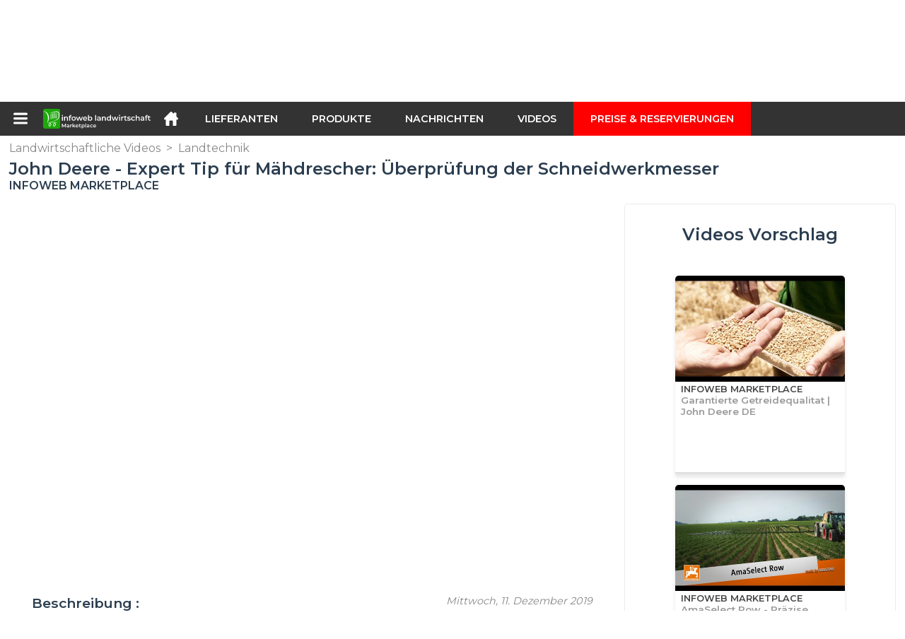

--- FILE ---
content_type: text/html; charset=utf-8
request_url: https://infoweb-landwirtschaft.de/john-deere-expert-tip-fur-mahdrescher-uberprufung-der-schneidwerkmesser-1151702823.html
body_size: 9911
content:
<!DOCTYPE html>
<html data-cache="2026-01-22 00:18:09" lang="de" data-geo="de" id="page-sheet" data-prod="yes" data-stats="6" data-tpl="agriculture" data-tpl-com="agriculture" data-tpl-fr="agriculture" data-tpl-es="agricultura" data-tpl-it="agricoltura" data-tpl-de="landwirtschaft" data-ignore="" class="html reportage de geo-de agriculture 6 domain-S    "><head data-version="2020-06-26_15-15"><meta charset="utf-8"/><meta name="content-language" content="de-DE"/><meta name="format-detection" content="telephone=no"/><meta name="viewport" content="width=device-width, initial-scale=1.0, maximum-scale=1.0, user-scalable=no, minimal-ui"/><meta name="apple-mobile-web-app-capable" content="yes"/><meta name="apple-mobile-web-app-status-bar-style" content="black-translucent"/><meta name="twitter:site" content="InfoWebAgri"/><!-- <TPL:PAGE:META> --><title>John Deere - Expert Tip für Mähdrescher: Überprüfung der Schneidwerkmesser</title><meta property="og:type" content="website"/><meta property="og:site_name" content="templates/title"/><meta property="og:title" content="John Deere - Expert Tip für Mähdrescher: Überprüfung der Schneidwerkmesser"/><meta property="og:description" content="John Deere - Expert Tip für Mähdrescher: Überprüfung der Schneidwerkmesser"/><meta property="og:image" content="https://infoweb-landwirtschaft.de/image/john-deere-expert-tip-fur-mahdrescher-uberprufung-der-schneidwerkmesser-5df04eb0c19c4.jpg"/><meta property="og:url" content="https://infoweb-landwirtschaft.de/john-deere-expert-tip-fur-mahdrescher-uberprufung-der-schneidwerkmesser-1151702823.html"/><meta name="twitter:card" content="summary_large_image"/><meta name="twitter:title" content="John Deere - Expert Tip für Mähdrescher: Überprüfung der Schneidwerkmesser"/><meta name="twitter:image" content="https://infoweb-landwirtschaft.de/image/john-deere-expert-tip-fur-mahdrescher-uberprufung-der-schneidwerkmesser-5df04eb0c19c4.jpg"/><meta name="twitter:description" content="John Deere - Expert Tip für Mähdrescher: Überprüfung der Schneidwerkmesser"/><link rel="alternate" hreflang="de" href="https://infoweb-landwirtschaft.de/john-deere-expert-tip-fur-mahdrescher-uberprufung-der-schneidwerkmesser-1151702823.html"/><link rel="canonical" href="https://infoweb-landwirtschaft.de/john-deere-expert-tip-fur-mahdrescher-uberprufung-der-schneidwerkmesser-1151702823.html"/><meta name="keywords" content="John Deere - Expert Tip für Mähdrescher: Überprüfung der Schneidwerkmesser"/><meta name="description" content="John Deere - Expert Tip für Mähdrescher: Überprüfung der Schneidwerkmesser"/><!-- </TPL:PAGE:META> --><script async="async" src="https://www.googletagmanager.com/gtag/js?id=UA-161766746-4"></script><script> const gTag = `UA-161766746-4`</script><script>
		window.dataLayer = window.dataLayer || []
		function gtag() { dataLayer.push(arguments) }
		gtag('js', new Date())
		gtag('config', gTag)
	</script><script type="text/javascript" src="/external.min.js?v=2020-06-26_15-15"></script><script type="text/javascript" src="/i18n.js?v=2020-06-26_15-15"></script><script type="text/javascript" src="/infoweb.js?v=2020-06-26_15-15"></script><link rel="alternate" type="application/rss+xml" href="/rss.xml" title="https://infoweb-landwirtschaft.de"/><link rel="stylesheet" type="text/css" href="https://fonts.googleapis.com/css?family=Montserrat:400,600&amp;subset=latin-ext"/><link rel="stylesheet" type="text/css" href="/external.min.css?v=2020-06-26_15-15"/><link id="infoweb-css" rel="stylesheet" type="text/css" href="/infoweb.css?v=2020-06-26_15-15"/><link rel="stylesheet" type="text/css" href="/infoweb.extra.css?v=2020-06-26_15-15"/><link rel="icon" type="image/png" href="/images/favicon.svg"/><link rel="icon" type="image/svg+xml" href="/images/favicon.svg"/><link rel="shortcut icon" href="/images/favicon.ico"/><link rel="apple-touch-icon" href="/images/apple-touch-icon.png"/><!-- <link rel="mask-icon" href="/images/global/mask-icon.svg" color="blue" /> --></head><body><div itemtype="http://schema.org/Organization" itemscope="itemscope"><meta itemprop="name" content="InfoWeb Landwirtschaft"/><meta itemprop="logo" content="https://infoweb-landwirtschaft.de/images/logo-black.svg"/><link itemprop="url" href="/"/><meta itemprop="slogan" content="1. Landwirtschaft Marktplatz"/><meta itemprop="description" content="Die Infoweb Agriculture-Website ist ein Marktplatz, der ausschließlich der Landwirtschaft gewidmet ist und alle Hersteller und Vertreiber von landwirtschaftlichen Produkten, Materialien und Geräten zusammenbringt. Der Landwirtschaftsmarkt bietet Sourcing-Tools, um die Aufmerksamkeit des Einkaufs aus der Internet-Forschungsphase auf sich zu ziehen. Wir wählen und referenzieren die wichtigsten landwirtschaftlichen Marken und Lieferanten auf unserem Markt unter Verwendung einer möglichst breiten Produktdatenbank. Vergleichen und wählen Sie die verschiedenen Lieferanten und Produkte auf dem Markt aus und kontaktieren Sie sie mit wenigen Klicks kostenlos. Seit mehr als 20 Jahren bringt der Infoweb Agriculture Marketplace alle landwirtschaftlichen Lieferanten in direkten Kontakt mit Käufern aus aller Welt. Erleichtern Sie Ihren Einkauf von landwirtschaftlichen Geräten auf dem 1. Landwirtschaftsmarkt."/><meta itemprop="member" content="Infoweb Market"/></div><header id="header" role="banner" class="nox"><a class="logo" href="/"><img src="images/logo2.svg"/></a><div id="links"><div id="auth" class="link"><a class="title" rel="nofollow" data-popin="auth-form" title="My Infoweb"><span>My Infoweb</span></a></div><div id="newsletter" class="link"><a class="title" data-popin="newsletter-form" title=" Newsletter abonnieren"><span> Newsletter abonnieren</span></a><form id="newsletter-form" class="newsletter" method="post"><input id="newsletter-input" type="email" class="before-submit" placeholder="deine Email"/><input id="newsletter-submit" type="submit" value="" class="template-background"/></form></div><div id="geolang" class="link"><a class="title i18n" data-popin="geolang-form" title="Internationale Marktplätze"><span>Deutsch</span></a><form id="geolang-form" class="auth" method="post" data-lang="de"><fieldset id="geolang-geo"><legend><span class="i18n" data-lang="de">Marketplaces</span></legend><p class="geolang-geo-de option"><input type="radio" name="geo" value="de" id="geolang-geo-de" checked="checked"/><label class="i18n template-background" for="geolang-geo-de" data-lang="de">Deutschland</label></p><p class="geolang-geo-fr option"><input type="radio" name="geo" value="fr" id="geolang-geo-fr"/><label class="i18n template-background" for="geolang-geo-fr" data-lang="de">Frankreich</label></p><p class="geolang-geo-it option"><input type="radio" name="geo" value="it" id="geolang-geo-it"/><label class="i18n template-background" for="geolang-geo-it" data-lang="de">Italien</label></p><p class="geolang-geo-es option"><input type="radio" name="geo" value="es" id="geolang-geo-es"/><label class="i18n template-background" for="geolang-geo-es" data-lang="de">Spanien</label></p><p class="geolang-geo-us option"><input type="radio" name="geo" value="us" id="geolang-geo-us"/><label class="i18n template-background" for="geolang-geo-us" data-lang="de">Vereinigte Staaten</label></p></fieldset><input name="old_geo" type="hidden" value="de"/><input name="old_lang" type="hidden" value="de"/><input id="geolang-submit" name="geolang" type="submit" value="" class="template-background"/></form></div></div><form id="search" role="search" method="get" action="/landwirtschaftliche-produkte-und-gerate-130.html"><input id="search-input" type="search" name="search" autocomplete="off" class="before-submit" placeholder="Produkt, Modell, Marke..."/><input id="search-submit" type="submit" value="" class="template-background"/><div id="search-autocomplete"><div id="search-suggestions"></div></div></form></header><nav id="nav-menu" role="navigation" class="nox"><nav id="nav-submenu" role="navigation" class="nox"><ul id="submenu" role="menu" aria-labelledby="menuitem-submenu" aria-expanded="false" aria-hidden="true"><li role="presentation" class="menu"><a role="menuitem" data-href="/">Startseite</a></li><li role="presentation" class="menu fournisseurs"><a role="menuitem" data-href="/landwirtschaftliche-lieferanten-120.html">Lieferanten</a></li><li role="presentation" class="menu produits"><a role="menuitem" data-href="/landwirtschaftliche-produkte-und-gerate-130.html">Produkte</a></li><li role="presentation" class="menu categories"><a role="menuitem" data-href="/kategorien-landwirtschaftlicher-erzeugnisse-101.html">Produkte</a></li><li role="presentation" class="menu cp"><a role="menuitem" data-href="/landwirtschaftliche-nachrichten-140.html">Nachrichten</a></li><li role="presentation" class="menu reportage"><a role="menuitem" data-href="/landwirtschaftliche-videos-150.html">Videos</a></li><li role="presentation" class="menu publications"><a role="menuitem" data-href="/landwirtschaftliche-kataloge-190.html">Kataloge</a></li><li role="presentation" class="menu events"><a role="menuitem" data-href="/landwirtschaftliche-fachmessen-180.html">Agenda</a></li><li role="presentation" class="menu oe"><a role="menuitem" data-href="/landwirtschaftliche-beschaftigung-160.html">Jobs</a></li><li role="presentation" class="menu pa"><a role="menuitem" data-href="/landwirtschaftliche-anlass-170.html">Gelegenheit</a></li><li role="presentation" class="menu devenir-exposant"><a role="menuitem" data-href="/verkaufen-auf-dem-marktplatz-105.html">Verkaufen auf dem Marktplatz</a></li><li role="presentation" class="menu pricing"><a role="menuitem" data-href="/product-pack-10029433.html">Preise &amp; Reservierungen</a></li><li role="presentation" class="categories" data-total=""><a role="menuitem" aria-haspopup="true" class="category" id="menu-category-0" data-value="0" href="/kategorien-landwirtschaftlicher-erzeugnisse-101.html" title="Alle Kategorien anzeigen">Alle Kategorien anzeigen</a></li><li role="presentation" class="category empty" data-total="-1"><a role="menuitem" aria-haspopup="true" class="category" id="menu-category-21563" data-value="21563" data-img="image-small/betriebsmanagement-60df5d19e01a1m.gif" title="Betriebsmanagement">Betriebsmanagement</a><ul class="subcategories" role="menu" aria-expanded="false" aria-hidden="true" aria-labelledby="menu-category-21563"><li role="presentation" class="subcategory empty" data-total="-1"><a class="subcategory" role="menuitem" id="menu-subcategory-13301" data-href="#" data-value="13301" data-img="image-small/messsysteme-wage-60df603d7b6f4o.jpg" title="Messsysteme, Wäge ">Messsysteme, Wäge </a><div class="hidden options"><span id="menu-options-924" data-id="924" data-title="Prix"><span>von 0 bis 99 Euro</span><span>von 100 bis 249 Euro</span><span>von 250 bis 499 Euro</span><span>von 500 bis 999 Euro</span><span>von 1000 bis 1999 Euro</span><span>von 2000 bis 4999 Euro</span><span>5000 Euro und mehr</span></span></div></li><li role="presentation" class="subcategory empty" data-total="-1"><a class="subcategory" role="menuitem" id="menu-subcategory-22273" data-href="#" data-value="22273" data-img="image-small/prazisionslandwirtschaft-6327324a61109g.png" title="Präzisionslandwirtschaft">Präzisionslandwirtschaft</a><div class="hidden options"></div></li><li role="presentation" class="subcategory empty" data-total="-1"><a class="subcategory" role="menuitem" id="menu-subcategory-22426" data-href="#" data-value="22426" data-img="image-small/softwares-632734a26c070m.png" title="Softwares">Softwares</a><div class="hidden options"></div></li></ul></li><li role="presentation" class="category" data-total="11"><a role="menuitem" aria-haspopup="true" class="category" id="menu-category-4226" data-value="4226" data-img="image-small/bewasserrung-60df5ced16b2dw.png" title="Bewässerrung">Bewässerrung</a><ul class="subcategories" role="menu" aria-expanded="false" aria-hidden="true" aria-labelledby="menu-category-4226"><li role="presentation" class="subcategory" data-total="11"><a class="subcategory" role="menuitem" id="menu-subcategory-4441" data-href="/bewasserungsausrustungen-1334441.html" data-value="4441" data-img="image-small/bewasserungsausrustungen-60df5fb8f25cen.jpg" title="Bewässerungsausrüstungen">Bewässerungsausrüstungen</a><div class="hidden options"><span id="menu-options-924" data-id="924" data-title="Prix"><span>von 0 bis 99 Euro</span><span>von 100 bis 249 Euro</span><span>von 250 bis 499 Euro</span><span>von 500 bis 999 Euro</span><span>von 1000 bis 1999 Euro</span><span>von 2000 bis 4999 Euro</span><span>5000 Euro und mehr</span></span></div></li><li role="presentation" class="subcategory empty" data-total="-1"><a class="subcategory" role="menuitem" id="menu-subcategory-22425" data-href="#" data-value="22425" data-img="image-small/bewasserungssteuerungen-63271fbb05ed3p.png" title="Bewässerungssteuerungen">Bewässerungssteuerungen</a><div class="hidden options"></div></li></ul></li><li role="presentation" class="category empty" data-total="-1"><a role="menuitem" aria-haspopup="true" class="category" id="menu-category-4233" data-value="4233" data-img="image-small/kleingerate-fur-die-landwirtschaft-60df5ce0ebffcs.png" title="Kleingeräte für die Landwirtschaft">Kleingeräte für die Landwirtschaft</a><ul class="subcategories" role="menu" aria-expanded="false" aria-hidden="true" aria-labelledby="menu-category-4233"><li role="presentation" class="subcategory empty" data-total="-1"><a class="subcategory" role="menuitem" id="menu-subcategory-20742" data-href="#" data-value="20742" data-img="image-small/kleine-werkzeuge-fur-die-landwirtschaft-60df5fa771b47x.jpg" title="Kleine Werkzeuge für die Landwirtschaft">Kleine Werkzeuge für die Landwirtschaft</a><div class="hidden options"><span id="menu-options-924" data-id="924" data-title="Prix"><span>von 0 bis 99 Euro</span><span>von 100 bis 249 Euro</span><span>von 250 bis 499 Euro</span><span>von 500 bis 999 Euro</span><span>von 1000 bis 1999 Euro</span><span>von 2000 bis 4999 Euro</span><span>5000 Euro und mehr</span></span></div></li></ul></li><li role="presentation" class="category empty" data-total="-1"><a role="menuitem" aria-haspopup="true" class="category" id="menu-category-21566" data-value="21566" data-img="image-small/kultur-60df5c37c9600m.jpg" title="Kultur">Kultur</a><ul class="subcategories" role="menu" aria-expanded="false" aria-hidden="true" aria-labelledby="menu-category-21566"><li role="presentation" class="subcategory empty" data-total="-1"><a class="subcategory" role="menuitem" id="menu-subcategory-22097" data-href="#" data-value="22097" data-img="image-small/ausrustung-fur-den-weinbau-60df5e98b5627p.jpg" title="Ausrüstung für den Weinbau">Ausrüstung für den Weinbau</a><div class="hidden options"><span id="menu-options-924" data-id="924" data-title="Prix"><span>von 0 bis 99 Euro</span><span>von 100 bis 249 Euro</span><span>von 250 bis 499 Euro</span><span>von 500 bis 999 Euro</span><span>von 1000 bis 1999 Euro</span><span>von 2000 bis 4999 Euro</span><span>5000 Euro und mehr</span></span></div></li><li role="presentation" class="subcategory empty" data-total="-1"><a class="subcategory" role="menuitem" id="menu-subcategory-22427" data-href="#" data-value="22427" data-img="image-small/baumzuchtausrustung-632841153e8bbu.png" title="Baumzuchtausrüstung">Baumzuchtausrüstung</a><div class="hidden options"></div></li><li role="presentation" class="subcategory empty" data-total="-1"><a class="subcategory" role="menuitem" id="menu-subcategory-22429" data-href="#" data-value="22429" data-img="image-small/flachserntegerate-632841b0d12feu.png" title="Flachserntegeräte">Flachserntegeräte</a><div class="hidden options"></div></li><li role="presentation" class="subcategory empty" data-total="-1"><a class="subcategory" role="menuitem" id="menu-subcategory-22431" data-href="#" data-value="22431" data-img="image-small/gartenbauliche-ausrustung-632843aa1779cw.png" title="Gartenbauliche Ausrüstung">Gartenbauliche Ausrüstung</a><div class="hidden options"></div></li><li role="presentation" class="subcategory empty" data-total="-1"><a class="subcategory" role="menuitem" id="menu-subcategory-22428" data-href="#" data-value="22428" data-img="image-small/gemuseanbau-ausrustung-63284162289afp.png" title="Gemüseanbau Ausrüstung">Gemüseanbau Ausrüstung</a><div class="hidden options"></div></li><li role="presentation" class="subcategory empty" data-total="-1"><a class="subcategory" role="menuitem" id="menu-subcategory-22430" data-href="#" data-value="22430" data-img="image-small/tabakausrustung-632841ea894d7j.png" title="Tabakausrüstung">Tabakausrüstung</a><div class="hidden options"></div></li></ul></li><li role="presentation" class="category" data-total="35"><a role="menuitem" aria-haspopup="true" class="category" id="menu-category-4231" data-value="4231" data-img="image-small/landtechnik-60df5d3c95f85l.png" title="Landtechnik">Landtechnik</a><ul class="subcategories" role="menu" aria-expanded="false" aria-hidden="true" aria-labelledby="menu-category-4231"><li role="presentation" class="subcategory empty" data-total="-1"><a class="subcategory" role="menuitem" id="menu-subcategory-12122" data-href="#" data-value="12122" data-img="image-small/bodenbearbeitung-60df60993c9d4u.jpg" title="Bodenbearbeitung">Bodenbearbeitung</a><div class="hidden options"><span id="menu-options-924" data-id="924" data-title="Prix"><span>von 0 bis 99 Euro</span><span>von 100 bis 249 Euro</span><span>von 250 bis 499 Euro</span><span>von 500 bis 999 Euro</span><span>von 1000 bis 1999 Euro</span><span>von 2000 bis 4999 Euro</span><span>5000 Euro und mehr</span></span></div></li><li role="presentation" class="subcategory empty" data-total="-1"><a class="subcategory" role="menuitem" id="menu-subcategory-21552" data-href="#" data-value="21552" data-img="image-small/dungung-60df5f2497ed3z.png" title="Düngung">Düngung</a><div class="hidden options"><span id="menu-options-924" data-id="924" data-title="Prix"><span>von 0 bis 99 Euro</span><span>von 100 bis 249 Euro</span><span>von 250 bis 499 Euro</span><span>von 500 bis 999 Euro</span><span>von 1000 bis 1999 Euro</span><span>von 2000 bis 4999 Euro</span><span>5000 Euro und mehr</span></span></div></li><li role="presentation" class="subcategory empty" data-total="-1"><a class="subcategory" role="menuitem" id="menu-subcategory-12077" data-href="#" data-value="12077" data-img="image-small/heuernte-63281285908c3t.png" title="Heuernte">Heuernte</a><div class="hidden options"><span id="menu-options-924" data-id="924" data-title="Prix"><span>von 0 bis 99 Euro</span><span>von 100 bis 249 Euro</span><span>von 250 bis 499 Euro</span><span>von 500 bis 999 Euro</span><span>von 1000 bis 1999 Euro</span><span>von 2000 bis 4999 Euro</span><span>5000 Euro und mehr</span></span></div></li><li role="presentation" class="subcategory empty" data-total="-1"><a class="subcategory" role="menuitem" id="menu-subcategory-12067" data-href="#" data-value="12067" data-img="image-small/saat-und-bepflanzung-60df5ff760643j.jpg" title="Saat und Bepflanzung">Saat und Bepflanzung</a><div class="hidden options"><span id="menu-options-924" data-id="924" data-title="Prix"><span>von 0 bis 99 Euro</span><span>von 100 bis 249 Euro</span><span>von 250 bis 499 Euro</span><span>von 500 bis 999 Euro</span><span>von 1000 bis 1999 Euro</span><span>von 2000 bis 4999 Euro</span><span>5000 Euro und mehr</span></span></div></li><li role="presentation" class="subcategory empty" data-total="-1"><a class="subcategory" role="menuitem" id="menu-subcategory-12078" data-href="#" data-value="12078" data-img="image-small/schutz-und-pflege-der-kulturen-60df5f4508052k.jpg" title="Schutz und Pflege der Kulturen">Schutz und Pflege der Kulturen</a><div class="hidden options"><span id="menu-options-924" data-id="924" data-title="Prix"><span>von 0 bis 99 Euro</span><span>von 100 bis 249 Euro</span><span>von 250 bis 499 Euro</span><span>von 500 bis 999 Euro</span><span>von 1000 bis 1999 Euro</span><span>von 2000 bis 4999 Euro</span><span>5000 Euro und mehr</span></span></div></li><li role="presentation" class="subcategory" data-total="35"><a class="subcategory" role="menuitem" id="menu-subcategory-4643" data-href="/transport-umschlag-1334643.html" data-value="4643" data-img="image-small/transport-umschlag-60df5f4a8187dj.png" title="Transport &amp; Umschlag">Transport &amp; Umschlag</a><div class="hidden options"><span id="menu-options-924" data-id="924" data-title="Prix"><span>von 0 bis 99 Euro</span><span>von 100 bis 249 Euro</span><span>von 250 bis 499 Euro</span><span>von 500 bis 999 Euro</span><span>von 1000 bis 1999 Euro</span><span>von 2000 bis 4999 Euro</span><span>5000 Euro und mehr</span></span></div></li></ul></li><li role="presentation" class="category" data-total="1"><a role="menuitem" aria-haspopup="true" class="category" id="menu-category-11715" data-value="11715" data-img="image-small/landwirtschaftliche-einrichtungen-60df5c23df2e4x.png" title="Landwirtschaftliche Einrichtungen">Landwirtschaftliche Einrichtungen</a><ul class="subcategories" role="menu" aria-expanded="false" aria-hidden="true" aria-labelledby="menu-category-11715"><li role="presentation" class="subcategory" data-total="1"><a class="subcategory" role="menuitem" id="menu-subcategory-12097" data-href="/abfallbewirtschaftung-13312097.html" data-value="12097" data-img="image-small/abfallbewirtschaftung-60df5f08635e9r.jpg" title="Abfallbewirtschaftung">Abfallbewirtschaftung</a><div class="hidden options"><span id="menu-options-924" data-id="924" data-title="Prix"><span>von 0 bis 99 Euro</span><span>von 100 bis 249 Euro</span><span>von 250 bis 499 Euro</span><span>von 500 bis 999 Euro</span><span>von 1000 bis 1999 Euro</span><span>von 2000 bis 4999 Euro</span><span>5000 Euro und mehr</span></span></div></li><li role="presentation" class="subcategory empty" data-total="-1"><a class="subcategory" role="menuitem" id="menu-subcategory-12168" data-href="#" data-value="12168" data-img="image-small/gebaude-landwirtschaftliche-hallen-60df5e7d193f4y.png" title="Gebäude, Landwirtschaftliche Hallen">Gebäude, Landwirtschaftliche Hallen</a><div class="hidden options"><span id="menu-options-924" data-id="924" data-title="Prix"><span>von 0 bis 99 Euro</span><span>von 100 bis 249 Euro</span><span>von 250 bis 499 Euro</span><span>von 500 bis 999 Euro</span><span>von 1000 bis 1999 Euro</span><span>von 2000 bis 4999 Euro</span><span>5000 Euro und mehr</span></span></div></li><li role="presentation" class="subcategory empty" data-total="-1"><a class="subcategory" role="menuitem" id="menu-subcategory-13386" data-href="#" data-value="13386" data-img="image-small/gebaudeeinrichtungen-60df5ef96002cr.jpg" title="Gebäudeeinrichtungen">Gebäudeeinrichtungen</a><div class="hidden options"><span id="menu-options-924" data-id="924" data-title="Prix"><span>von 0 bis 99 Euro</span><span>von 100 bis 249 Euro</span><span>von 250 bis 499 Euro</span><span>von 500 bis 999 Euro</span><span>von 1000 bis 1999 Euro</span><span>von 2000 bis 4999 Euro</span><span>5000 Euro und mehr</span></span></div></li><li role="presentation" class="subcategory empty" data-total="-1"><a class="subcategory" role="menuitem" id="menu-subcategory-15070" data-href="#" data-value="15070" data-img="image-small/lagerung-uberfuhrung-60df5e8d9f02eh.jpg" title="Lagerung &amp; Überführung">Lagerung &amp; Überführung</a><div class="hidden options"><span id="menu-options-924" data-id="924" data-title="Prix"><span>von 0 bis 99 Euro</span><span>von 100 bis 249 Euro</span><span>von 250 bis 499 Euro</span><span>von 500 bis 999 Euro</span><span>von 1000 bis 1999 Euro</span><span>von 2000 bis 4999 Euro</span><span>5000 Euro und mehr</span></span></div></li></ul></li><li role="presentation" class="category empty" data-total="-1"><a role="menuitem" aria-haspopup="true" class="category" id="menu-category-4230" data-value="4230" data-img="image-small/landwirtschaftliche-traktoren-60df5d26bf6b7i.png" title="Landwirtschaftliche Traktoren">Landwirtschaftliche Traktoren</a><ul class="subcategories" role="menu" aria-expanded="false" aria-hidden="true" aria-labelledby="menu-category-4230"><li role="presentation" class="subcategory empty" data-total="-1"><a class="subcategory" role="menuitem" id="menu-subcategory-21542" data-href="#" data-value="21542" data-img="image-small/quads-side-by-sides-60df6071b0ff2h.jpg" title="Quads, Side by Sides">Quads, Side by Sides</a><div class="hidden options"><span id="menu-options-907" data-id="907" data-title="Farbe"><span data-img="image-small/blau-5eb033bf07d49x.png">Blau</span><span data-img="image-small/braun-5eb0346dbffe4z.png">Braun</span><span data-img="image-small/gelb-5eb034232e00ao.png">Gelb</span><span data-img="image-small/grau-5eb033ed07ad3y.png">Grau</span><span data-img="image-small/grun-5eb0360898140j.png">Grün</span><span data-img="image-small/lila-5eb0364b57c4br.png">Lila</span><span data-img="image-small/orange-5eb034e8a1ad2i.png">Orange</span><span data-img="image-small/rosa-5eb03521ef583y.png">Rosa</span><span data-img="image-small/rot-5eb03570e9929x.png">Rot</span><span data-img="image-small/schwarz-5eb0349f85ecfp.png">Schwarz</span><span data-img="image-small/weiss-5eb03384f3e8fv.png">Weiß</span></span><span id="menu-options-924" data-id="924" data-title="Prix"><span>von 0 bis 99 Euro</span><span>von 100 bis 249 Euro</span><span>von 250 bis 499 Euro</span><span>von 500 bis 999 Euro</span><span>von 1000 bis 1999 Euro</span><span>von 2000 bis 4999 Euro</span><span>5000 Euro und mehr</span></span></div></li><li role="presentation" class="subcategory empty" data-total="-1"><a class="subcategory" role="menuitem" id="menu-subcategory-12039" data-href="#" data-value="12039" data-img="image-small/traktoren-60df607728a71z.jpg" title="Traktoren">Traktoren</a><div class="hidden options"><span id="menu-options-907" data-id="907" data-title="Farbe"><span data-img="image-small/blau-5eb033bf07d49x.png">Blau</span><span data-img="image-small/braun-5eb0346dbffe4z.png">Braun</span><span data-img="image-small/gelb-5eb034232e00ao.png">Gelb</span><span data-img="image-small/grau-5eb033ed07ad3y.png">Grau</span><span data-img="image-small/grun-5eb0360898140j.png">Grün</span><span data-img="image-small/lila-5eb0364b57c4br.png">Lila</span><span data-img="image-small/orange-5eb034e8a1ad2i.png">Orange</span><span data-img="image-small/rosa-5eb03521ef583y.png">Rosa</span><span data-img="image-small/rot-5eb03570e9929x.png">Rot</span><span data-img="image-small/schwarz-5eb0349f85ecfp.png">Schwarz</span><span data-img="image-small/weiss-5eb03384f3e8fv.png">Weiß</span></span><span id="menu-options-924" data-id="924" data-title="Prix"><span>von 0 bis 99 Euro</span><span>von 100 bis 249 Euro</span><span>von 250 bis 499 Euro</span><span>von 500 bis 999 Euro</span><span>von 1000 bis 1999 Euro</span><span>von 2000 bis 4999 Euro</span><span>5000 Euro und mehr</span></span></div></li><li role="presentation" class="subcategory empty" data-total="-1"><a class="subcategory" role="menuitem" id="menu-subcategory-20730" data-href="#" data-value="20730" data-img="image-small/traktorzubehor-60df6042975a9u.jpg" title="Traktorzubehör">Traktorzubehör</a><div class="hidden options"><span id="menu-options-924" data-id="924" data-title="Prix"><span>von 0 bis 99 Euro</span><span>von 100 bis 249 Euro</span><span>von 250 bis 499 Euro</span><span>von 500 bis 999 Euro</span><span>von 1000 bis 1999 Euro</span><span>von 2000 bis 4999 Euro</span><span>5000 Euro und mehr</span></span></div></li></ul></li><li role="presentation" class="category empty" data-total="-1"><a role="menuitem" aria-haspopup="true" class="category" id="menu-category-4234" data-value="4234" data-img="image-small/tierhaltung-60df5c5484ce2h.png" title="Tierhaltung">Tierhaltung</a><ul class="subcategories" role="menu" aria-expanded="false" aria-hidden="true" aria-labelledby="menu-category-4234"><li role="presentation" class="subcategory empty" data-total="-1"><a class="subcategory" role="menuitem" id="menu-subcategory-12087" data-href="#" data-value="12087" data-img="image-small/melkausrustungen-und-ernte-60df5f30016f0t.jpg" title="Melkausrüstungen - und Ernte">Melkausrüstungen - und Ernte</a><div class="hidden options"><span id="menu-options-924" data-id="924" data-title="Prix"><span>von 0 bis 99 Euro</span><span>von 100 bis 249 Euro</span><span>von 250 bis 499 Euro</span><span>von 500 bis 999 Euro</span><span>von 1000 bis 1999 Euro</span><span>von 2000 bis 4999 Euro</span><span>5000 Euro und mehr</span></span></div></li><li role="presentation" class="subcategory empty" data-total="-1"><a class="subcategory" role="menuitem" id="menu-subcategory-12117" data-href="#" data-value="12117" data-img="image-small/zuchtausstattung-60df5f0389248v.jpg" title="Zuchtausstattung">Zuchtausstattung</a><div class="hidden options"><span id="menu-options-924" data-id="924" data-title="Prix"><span>von 0 bis 99 Euro</span><span>von 100 bis 249 Euro</span><span>von 250 bis 499 Euro</span><span>von 500 bis 999 Euro</span><span>von 1000 bis 1999 Euro</span><span>von 2000 bis 4999 Euro</span><span>5000 Euro und mehr</span></span></div></li></ul></li></ul></nav><ul id="menu" role="menubar"><li class="submenu" role="presentation"><a id="menuitem-submenu" class="menuitem-submenu" role="menuitem" aria-haspopup="true"></a></li><li class="home" role="presentation"><a id="menuitem-home" class="menuitem-home" role="menuitem" aria-haspopup="true" href="/"></a></li><li role="presentation" class="fournisseurs"><a role="menuitem" href="/landwirtschaftliche-lieferanten-120.html">Lieferanten</a></li><li role="presentation" class="produits"><a role="menuitem" href="/landwirtschaftliche-produkte-und-gerate-130.html">Produkte</a></li><li role="presentation" class="categories"><a role="menuitem" href="/kategorien-landwirtschaftlicher-erzeugnisse-101.html">Produkte</a></li><li role="presentation" class="cp"><a role="menuitem" href="/landwirtschaftliche-nachrichten-140.html">Nachrichten</a></li><li role="presentation" class="reportage"><a role="menuitem" href="/landwirtschaftliche-videos-150.html">Videos</a></li><li role="presentation" class="publications"><a role="menuitem" href="/landwirtschaftliche-kataloge-190.html">Kataloge</a></li><li role="presentation" class="events"><a role="menuitem" href="/landwirtschaftliche-fachmessen-180.html">Agenda</a></li><li role="presentation" class="oe"><a role="menuitem" href="/landwirtschaftliche-beschaftigung-160.html">Jobs</a></li><li role="presentation" class="pa"><a role="menuitem" href="/landwirtschaftliche-anlass-170.html">Gelegenheit</a></li><li role="presentation" class="devenir-exposant"><a role="menuitem" href="/verkaufen-auf-dem-marktplatz-105.html">Verkaufen auf dem Marktplatz</a></li><li role="presentation" class="pricing"><a role="menuitem" href="/product-pack-10029433.html">Preise &amp; Reservierungen</a></li></ul></nav><div role="main" data-cache="2026-01-20 06:31:17" id="main-sheet" class="main nox sheet"><a id="go-top" class="hidden"></a><!-- 
	<div itemtype="http://schema.org/Organization" itemscope="itemscope"><meta itemprop="name" tal:attributes="content element/company" /><meta itemprop="description" tal:attributes="content element/intro_flat" /><meta itemprop="logo" tal:attributes="content string:${baseURL}/${element/logo}" /><meta itemprop="url" tal:attributes="content string:${baseURL}${element/id_user_url}" /></div>
    --><div class="schema hidden"><div itemscope="itemscope" itemtype="http://schema.org/VideoObject"><meta itemprop="name" content="John Deere - Expert Tip für Mähdrescher: Überprüfung der Schneidwerkmesser"/><meta itemprop="image" content="https://infoweb-landwirtschaft.de/image/john-deere-expert-tip-fur-mahdrescher-uberprufung-der-schneidwerkmesser-5df04eb0c19c4.jpg"/><meta itemprop="description" content="John Deere - Expert Tip für Mähdrescher: Überprüfung der Schneidwerkmesser"/><meta itemprop="thumbnailUrl" content="https://infoweb-landwirtschaft.de/image/john-deere-expert-tip-fur-mahdrescher-uberprufung-der-schneidwerkmesser-5df04eb0c19c4.jpg"/><meta itemprop="uploadDate" content="2019-12-11 03:04:34"/></div></div><div id="sticker" data-sector="112"><div id="sticker-container"><section id="introduction"><div id="path"><ul itemscope="itemscope" itemtype="http://schema.org/BreadcrumbList" class="schema"><li itemprop="itemListElement" itemscope="itemscope" itemtype="http://schema.org/ListItem"><a itemprop="item" href="/landwirtschaftliche-videos-150.html"><span itemprop="name">Landwirtschaftliche Videos</span></a><meta itemprop="position" content="1"/></li><li itemprop="itemListElement" itemscope="itemscope" itemtype="http://schema.org/ListItem"><span class="separator">&gt;</span><a itemprop="item" href="/landtechnik-502.html"><span itemprop="name">Landtechnik</span></a><meta itemprop="position" content="2"/></li></ul></div><h1 class="title">John Deere - Expert Tip für Mähdrescher: Überprüfung der Schneidwerkmesser</h1><h2 class="brand-title" content="InfoWeb Marketplace">InfoWeb Marketplace</h2></section><section id="presentation" data-element="1702823" data-supplier="522"><div id="sharing"><div class="socials"><a class="facebook" target="_blank" rel="nofollow noopener" href="https://facebook.com/sharer/sharer.php?u=https%3A%2F%2Finfoweb-landwirtschaft.de%2Fjohn-deere-expert-tip-fur-mahdrescher-uberprufung-der-schneidwerkmesser-1151702823.html"></a><a class="twitter" target="_blank" rel="nofollow noopener" href="https://twitter.com/intent/tweet/?url=https%3A%2F%2Finfoweb-landwirtschaft.de%2Fjohn-deere-expert-tip-fur-mahdrescher-uberprufung-der-schneidwerkmesser-1151702823.html&amp;amp;text=John+Deere+-+Expert+Tip+f%C3%BCr+M%C3%A4hdrescher%3A+%C3%9Cberpr%C3%BCfung+der+Schneidwerkmesser"></a><!-- <a tal:attributes="href sharing/googleplus" class="googleplus" target="_blank"></a> --><a class="linkedin" target="_blank" rel="nofollow noopener" href="https://www.linkedin.com/shareArticle?mini=true&amp;amp;url=https%3A%2F%2Finfoweb-landwirtschaft.de%2Fjohn-deere-expert-tip-fur-mahdrescher-uberprufung-der-schneidwerkmesser-1151702823.html&amp;amp;title=John+Deere+-+Expert+Tip+f%C3%BCr+M%C3%A4hdrescher%3A+%C3%9Cberpr%C3%BCfung+der+Schneidwerkmesser&amp;amp;summary=John+Deere+-+Expert+Tip+f%C3%BCr+M%C3%A4hdrescher%3A+%C3%9Cberpr%C3%BCfung+der+Schneidwerkmesser&amp;amp;source=https%3A%2F%2Finfoweb-landwirtschaft.de%2Fjohn-deere-expert-tip-fur-mahdrescher-uberprufung-der-schneidwerkmesser-1151702823.html"></a><!-- <a tal:attributes="href sharing/pinterest" class="pinterest" target="_blank"></a> --></div></div><iframe id="video" class="box" width="100%" height="100%" frameborder="0" allowfullscreen="allowfullscreen" src="https://www.youtube.com/embed/-ZhboRvqQT0"></iframe><article id="article" class="box" role="article"><span class="date">Mittwoch, 11. Dezember 2019</span><span id="intro-description">Beschreibung :</span><div class="description">John Deere - Expert Tip für Mähdrescher: Überprüfung der Schneidwerkmesser</div></article><div id="discovery" class="box"><h2><!--     <span tal:condition="exists: discover" tal:content="i18n/discover">À découvrir</span> --><span>Suchen in Bezug auf</span><span class="discovery-subtitle">Landtechnik</span></h2></div></section><section id="others"><div class="list others"><!-- desactivation ancien h2 lien en double
        <span class="box"><a tal:attributes="href othersAll" tal:content="i18n/element-others-${type}">Others</a></span>
         --><h2><span>Neueste Videos hinzugefügt von</span><span class="others-produits-subtitle">InfoWeb Marketplace</span></h2><div class="cards listing"><div class="card reportage  " id="card-element-1920148" data-update="2020-10-10 03:04:11" data-zones="61"><!-- Desactivation hover carte produit 
    <a class="hover sheet" data-layer="sheet" tal:attributes="href e/id_element_url; title e/title"><span class="company" tal:content="e/company">Company</span><span class="content" tal:content="e/content_trunc">Content</span></a>
    --><a class="infos sheet" data-layer="sheet" href="/claas-ein-job-mit-zukunft-bei-claas-industrietechnik-1151920148.html" title="CLAAS | Ein Job mit Zukunft. Bei CLAAS Industrietechnik."><span class="photo" data-image="image/claas-ein-job-mit-zukunft-bei-claas-industrietechnik-5f81088977d70.jpg"></span><span class="company">InfoWeb Marketplace</span><h2 class="title">CLAAS | Ein Job mit Zukunft. Bei CLAAS Industrietechnik.</h2></a><span class="action"><a class="button sheet template-background" data-layer="sheet" href="/claas-ein-job-mit-zukunft-bei-claas-industrietechnik-1151920148.html" title="CLAAS | Ein Job mit Zukunft. Bei CLAAS Industrietechnik.">Zeig mehr</a></span></div><div class="card reportage  " id="card-element-1920002" data-update="2020-10-09 03:05:17" data-zones="61"><!-- Desactivation hover carte produit 
    <a class="hover sheet" data-layer="sheet" tal:attributes="href e/id_element_url; title e/title"><span class="company" tal:content="e/company">Company</span><span class="content" tal:content="e/content_trunc">Content</span></a>
    --><a class="infos sheet" data-layer="sheet" href="/garantierte-getreidequalitat-john-deere-de-1151920002.html" title="Garantierte Getreidequalitat | John Deere DE"><span class="photo" data-image="image/garantierte-getreidequalitat-john-deere-de-5f7fb74b69cc9.jpg"></span><span class="company">InfoWeb Marketplace</span><h2 class="title">Garantierte Getreidequalitat | John Deere DE</h2></a><span class="action"><a class="button sheet template-background" data-layer="sheet" href="/garantierte-getreidequalitat-john-deere-de-1151920002.html" title="Garantierte Getreidequalitat | John Deere DE">Zeig mehr</a></span></div><div class="card reportage  " id="card-element-1919862" data-update="2020-10-08 03:05:39" data-zones="61"><!-- Desactivation hover carte produit 
    <a class="hover sheet" data-layer="sheet" tal:attributes="href e/id_element_url; title e/title"><span class="company" tal:content="e/company">Company</span><span class="content" tal:content="e/content_trunc">Content</span></a>
    --><a class="infos sheet" data-layer="sheet" href="/amaselect-row-prazise-bandspritzung-amazone-1151919862.html" title="AmaSelect Row - Präzise Bandspritzung  | AMAZONE"><span class="photo" data-image="image/amaselect-row-prazise-bandspritzung-amazone-5f7e65e121236.jpg"></span><span class="company">InfoWeb Marketplace</span><h2 class="title">AmaSelect Row - Präzise Bandspritzung  | AMAZONE</h2></a><span class="action"><a class="button sheet template-background" data-layer="sheet" href="/amaselect-row-prazise-bandspritzung-amazone-1151919862.html" title="AmaSelect Row - Präzise Bandspritzung  | AMAZONE">Zeig mehr</a></span></div><div class="card reportage  " id="card-element-1919659" data-update="2020-10-06 03:05:12" data-zones="61"><!-- Desactivation hover carte produit 
    <a class="hover sheet" data-layer="sheet" tal:attributes="href e/id_element_url; title e/title"><span class="company" tal:content="e/company">Company</span><span class="content" tal:content="e/content_trunc">Content</span></a>
    --><a class="infos sheet" data-layer="sheet" href="/claaslive-menschen-machen-claas-1151919659.html" title="#claaslive | Menschen machen CLAAS."><span class="photo" data-image="image/claaslive-menschen-machen-claas-5f7bc2c695368.jpg"></span><span class="company">InfoWeb Marketplace</span><h2 class="title">#claaslive | Menschen machen CLAAS.</h2></a><span class="action"><a class="button sheet template-background" data-layer="sheet" href="/claaslive-menschen-machen-claas-1151919659.html" title="#claaslive | Menschen machen CLAAS.">Zeig mehr</a></span></div><div class="card reportage  " id="card-element-1919538" data-update="2020-10-03 03:04:46" data-zones="61"><!-- Desactivation hover carte produit 
    <a class="hover sheet" data-layer="sheet" tal:attributes="href e/id_element_url; title e/title"><span class="company" tal:content="e/company">Company</span><span class="content" tal:content="e/content_trunc">Content</span></a>
    --><a class="infos sheet" data-layer="sheet" href="/zrrg-ottbergern-ropa-tiger-6s-mit-allroundschlegler-1151919538.html" title="ZRRG Ottbergern - ROPA Tiger 6S mit Allroundschlegler"><span class="photo" data-image="image/zrrg-ottbergern-ropa-tiger-6s-mit-allroundschlegler-5f77ce2cb437c.jpg"></span><span class="company">InfoWeb Marketplace</span><h2 class="title">ZRRG Ottbergern - ROPA Tiger 6S mit Allroundschlegler</h2></a><span class="action"><a class="button sheet template-background" data-layer="sheet" href="/zrrg-ottbergern-ropa-tiger-6s-mit-allroundschlegler-1151919538.html" title="ZRRG Ottbergern - ROPA Tiger 6S mit Allroundschlegler">Zeig mehr</a></span></div><div class="card reportage  " id="card-element-1919537" data-update="2020-10-03 03:04:44" data-zones="61"><!-- Desactivation hover carte produit 
    <a class="hover sheet" data-layer="sheet" tal:attributes="href e/id_element_url; title e/title"><span class="company" tal:content="e/company">Company</span><span class="content" tal:content="e/content_trunc">Content</span></a>
    --><a class="infos sheet" data-layer="sheet" href="/ropa-vertriebs-und-servicepartner-palandt-agrartechnik-gmbh-in-grasdorf-1151919537.html" title="ROPA Vertriebs- und Servicepartner - Palandt Agrartechnik GmbH in Grasdorf"><span class="photo" data-image="image/ropa-vertriebs-und-servicepartner-palandt-agrartechnik-gmbh-in-grasdorf-5f77ce2b547df.jpg"></span><span class="company">InfoWeb Marketplace</span><h2 class="title">ROPA Vertriebs- und Servicepartner - Palandt Agrartechnik GmbH in Grasdorf</h2></a><span class="action"><a class="button sheet template-background" data-layer="sheet" href="/ropa-vertriebs-und-servicepartner-palandt-agrartechnik-gmbh-in-grasdorf-1151919537.html" title="ROPA Vertriebs- und Servicepartner - Palandt Agrartechnik GmbH in Grasdorf">Zeig mehr</a></span></div><div class="card reportage  " id="card-element-1919536" data-update="2020-10-03 03:04:43" data-zones="61"><!-- Desactivation hover carte produit 
    <a class="hover sheet" data-layer="sheet" tal:attributes="href e/id_element_url; title e/title"><span class="company" tal:content="e/company">Company</span><span class="content" tal:content="e/content_trunc">Content</span></a>
    --><a class="infos sheet" data-layer="sheet" href="/ropa-vertriebs-und-servicepartner-palandt-agrartec-gmbh-in-uelzen-1151919536.html" title="ROPA Vertriebs- und Servicepartner - Palandt AgrarTec GmbH in Uelzen"><span class="photo" data-image="image/ropa-vertriebs-und-servicepartner-palandt-agrartec-gmbh-in-uelzen-5f77ce28ca6c2.jpg"></span><span class="company">InfoWeb Marketplace</span><h2 class="title">ROPA Vertriebs- und Servicepartner - Palandt AgrarTec GmbH in Uelzen</h2></a><span class="action"><a class="button sheet template-background" data-layer="sheet" href="/ropa-vertriebs-und-servicepartner-palandt-agrartec-gmbh-in-uelzen-1151919536.html" title="ROPA Vertriebs- und Servicepartner - Palandt AgrarTec GmbH in Uelzen">Zeig mehr</a></span></div><div class="card reportage  " id="card-element-1919535" data-update="2020-10-03 03:04:40" data-zones="61"><!-- Desactivation hover carte produit 
    <a class="hover sheet" data-layer="sheet" tal:attributes="href e/id_element_url; title e/title"><span class="company" tal:content="e/company">Company</span><span class="content" tal:content="e/content_trunc">Content</span></a>
    --><a class="infos sheet" data-layer="sheet" href="/luftaufnahmen-vom-tochterunternehmen-ropa-ukraine-1151919535.html" title="Luftaufnahmen vom Tochterunternehmen ROPA Ukraine"><span class="photo" data-image="image/luftaufnahmen-vom-tochterunternehmen-ropa-ukraine-5f77ce2773756.jpg"></span><span class="company">InfoWeb Marketplace</span><h2 class="title">Luftaufnahmen vom Tochterunternehmen ROPA Ukraine</h2></a><span class="action"><a class="button sheet template-background" data-layer="sheet" href="/luftaufnahmen-vom-tochterunternehmen-ropa-ukraine-1151919535.html" title="Luftaufnahmen vom Tochterunternehmen ROPA Ukraine">Zeig mehr</a></span></div><div class="card reportage  " id="card-element-1919455" data-update="2020-10-02 03:05:42" data-zones="61"><!-- Desactivation hover carte produit 
    <a class="hover sheet" data-layer="sheet" tal:attributes="href e/id_element_url; title e/title"><span class="company" tal:content="e/company">Company</span><span class="content" tal:content="e/content_trunc">Content</span></a>
    --><a class="infos sheet" data-layer="sheet" href="/claas-werde-teil-unseres-teams-1151919455.html" title="CLAAS | Werde Teil unseres Teams."><span class="photo" data-image="image/claas-werde-teil-unseres-teams-5f767ce37fe01.jpg"></span><span class="company">InfoWeb Marketplace</span><h2 class="title">CLAAS | Werde Teil unseres Teams.</h2></a><span class="action"><a class="button sheet template-background" data-layer="sheet" href="/claas-werde-teil-unseres-teams-1151919455.html" title="CLAAS | Werde Teil unseres Teams.">Zeig mehr</a></span></div><div class="card reportage  " id="card-element-1919258" data-update="2020-10-01 03:04:15" data-zones="61"><!-- Desactivation hover carte produit 
    <a class="hover sheet" data-layer="sheet" tal:attributes="href e/id_element_url; title e/title"><span class="company" tal:content="e/company">Company</span><span class="content" tal:content="e/content_trunc">Content</span></a>
    --><a class="infos sheet" data-layer="sheet" href="/apv-rollhacke-im-einsatz-apv-rotary-hoe-in-action-1151919258.html" title="APV Rollhacke im Einsatz | APV Rotary Hoe in Action"><span class="photo" data-image="image/apv-rollhacke-im-einsatz-apv-rotary-hoe-in-action-5f752b0dc3fc7.jpg"></span><span class="company">InfoWeb Marketplace</span><h2 class="title">APV Rollhacke im Einsatz | APV Rotary Hoe in Action</h2></a><span class="action"><a class="button sheet template-background" data-layer="sheet" href="/apv-rollhacke-im-einsatz-apv-rotary-hoe-in-action-1151919258.html" title="APV Rollhacke im Einsatz | APV Rotary Hoe in Action">Zeig mehr</a></span></div><div class="card reportage  " id="card-element-1919257" data-update="2020-10-01 03:04:13" data-zones="61"><!-- Desactivation hover carte produit 
    <a class="hover sheet" data-layer="sheet" tal:attributes="href e/id_element_url; title e/title"><span class="company" tal:content="e/company">Company</span><span class="content" tal:content="e/content_trunc">Content</span></a>
    --><a class="infos sheet" data-layer="sheet" href="/apv-rollhacke-rh-600-m1-im-schnittlauch-apv-rotary-hoe-in-chives-1151919257.html" title="APV Rollhacke RH 600 M1 im Schnittlauch | APV Rotary Hoe in chives"><span class="photo" data-image="image/apv-rollhacke-rh-600-m1-im-schnittlauch-apv-rotary-hoe-in-chives-5f752b0bd2828.jpg"></span><span class="company">InfoWeb Marketplace</span><h2 class="title">APV Rollhacke RH 600 M1 im Schnittlauch | APV Rotary Hoe in chives</h2></a><span class="action"><a class="button sheet template-background" data-layer="sheet" href="/apv-rollhacke-rh-600-m1-im-schnittlauch-apv-rotary-hoe-in-chives-1151919257.html" title="APV Rollhacke RH 600 M1 im Schnittlauch | APV Rotary Hoe in chives">Zeig mehr</a></span></div><div class="card reportage  " id="card-element-1919256" data-update="2020-10-01 03:04:11" data-zones="61"><!-- Desactivation hover carte produit 
    <a class="hover sheet" data-layer="sheet" tal:attributes="href e/id_element_url; title e/title"><span class="company" tal:content="e/company">Company</span><span class="content" tal:content="e/content_trunc">Content</span></a>
    --><a class="infos sheet" data-layer="sheet" href="/impressionen-feldtag-schluterfreunde-amazone-1151919256.html" title="Impressionen Feldtag Schlüterfreunde | AMAZONE"><span class="photo" data-image="image/impressionen-feldtag-schluterfreunde-amazone-5f752b099eff1.jpg"></span><span class="company">InfoWeb Marketplace</span><h2 class="title">Impressionen Feldtag Schlüterfreunde | AMAZONE</h2></a><span class="action"><a class="button sheet template-background" data-layer="sheet" href="/impressionen-feldtag-schluterfreunde-amazone-1151919256.html" title="Impressionen Feldtag Schlüterfreunde | AMAZONE">Zeig mehr</a></span></div></div></div></section></div><span id="sticker-bottom"></span></div><aside role="complementary"><div class="box similar reportage"><h2><!-- <Desactivation span pour ajout lien cliquable><span tal:content="i18n/supplier-similar-${sug/type}">Similar</span>
        --><a class="cards suggestions" href="/landwirtschaftliche-videos-150.html">Videos Vorschlag</a></h2><div class="cards suggestions"><div class="card reportage  addon-sector" id="card-element-1920002" data-update="2020-10-09 03:05:17" data-zones="61"><!-- Desactivation hover carte produit 
    <a class="hover sheet" data-layer="sheet" tal:attributes="href e/id_element_url; title e/title"><span class="company" tal:content="e/company">Company</span><span class="content" tal:content="e/content_trunc">Content</span></a>
    --><a class="infos sheet" data-layer="sheet" href="/garantierte-getreidequalitat-john-deere-de-1151920002.html" title="Garantierte Getreidequalitat | John Deere DE"><span class="photo" data-image="image/garantierte-getreidequalitat-john-deere-de-5f7fb74b69cc9.jpg"></span><span class="company">InfoWeb Marketplace</span><h2 class="title">Garantierte Getreidequalitat | John Deere DE</h2></a><span class="action"><a class="button sheet template-background" data-layer="sheet" href="/garantierte-getreidequalitat-john-deere-de-1151920002.html" title="Garantierte Getreidequalitat | John Deere DE">Zeig mehr</a></span></div><div class="card reportage  addon-sector" id="card-element-1919862" data-update="2020-10-08 03:05:39" data-zones="61"><!-- Desactivation hover carte produit 
    <a class="hover sheet" data-layer="sheet" tal:attributes="href e/id_element_url; title e/title"><span class="company" tal:content="e/company">Company</span><span class="content" tal:content="e/content_trunc">Content</span></a>
    --><a class="infos sheet" data-layer="sheet" href="/amaselect-row-prazise-bandspritzung-amazone-1151919862.html" title="AmaSelect Row - Präzise Bandspritzung  | AMAZONE"><span class="photo" data-image="image/amaselect-row-prazise-bandspritzung-amazone-5f7e65e121236.jpg"></span><span class="company">InfoWeb Marketplace</span><h2 class="title">AmaSelect Row - Präzise Bandspritzung  | AMAZONE</h2></a><span class="action"><a class="button sheet template-background" data-layer="sheet" href="/amaselect-row-prazise-bandspritzung-amazone-1151919862.html" title="AmaSelect Row - Präzise Bandspritzung  | AMAZONE">Zeig mehr</a></span></div></div><!-- <Desactivation lien car doublon avec ajout du titre cliquable><a class="list-all" tal:attributes="href string:${sug/all}" tal:content="i18n/supplier-list-${sug/type}">All</a>
      --></div><div class="box similar produits"><h2><!-- <Desactivation span pour ajout lien cliquable><span tal:content="i18n/supplier-similar-${sug/type}">Similar</span>
        --><a class="cards suggestions" href="/landwirtschaftliche-produkte-und-gerate-130.html">Ähnliche Produkte</a></h2><div class="cards suggestions"><div class="card produits  addon-sector" id="card-element-49579" data-update="2023-01-31 15:00:21" data-zones="61"><!-- Desactivation hover carte produit 
    <a class="hover sheet" data-layer="sheet" tal:attributes="href e/id_element_url; title e/title"><span class="company" tal:content="e/company">Company</span><span class="content" tal:content="e/content_trunc">Content</span></a>
    --><a class="infos sheet" data-layer="sheet" href="/serre-balls-c3-serie-11349579.html" title="Serre Balls C3 Serie"><span class="photo" data-image="image/serre-balls-c3-serie-125248034153309cf4ee709.jpg"></span><span class="wishlist" title="Zu meinen Favoriten in My Infoweb hinzufügen" data-id="49579"></span><span class="company">LAMY LES CONSTRUCTEURS</span><h2 class="title">Serre Balls C3 Serie</h2><span class="price-norebate company"></span><span class="prix company"></span><div id="quote-label"><span class="quote-label">Beim Angebot</span></div></a><span class="action invoice"><a class="button contact invoice sheet template-background" href="/serre-balls-c3-serie-11349579.html#contact" title="Serre Balls C3 Serie" data-contact="product" data-id="49579">Angebot</a><a class="invoice-grouped template-background" href="/serre-balls-c3-serie-11349579.html" title="Gruppiert Kostenvoranschlag " data-id="49579">+</a></span></div><div class="card produits  addon-sector" id="card-element-823091" data-update="2023-01-31 14:59:04" data-zones="61"><!-- Desactivation hover carte produit 
    <a class="hover sheet" data-layer="sheet" tal:attributes="href e/id_element_url; title e/title"><span class="company" tal:content="e/company">Company</span><span class="content" tal:content="e/content_trunc">Content</span></a>
    --><a class="infos sheet" data-layer="sheet" href="/hydraulische-multifunktionsgabel-113823091.html" title="Hydraulische Multifunktionsgabel"><span class="photo" data-image="image/hydraulische-multifunktionsgabel-5936a82792b3a.png"></span><span class="wishlist" title="Zu meinen Favoriten in My Infoweb hinzufügen" data-id="823091"></span><span class="company">LAMY LES CONSTRUCTEURS</span><h2 class="title">Hydraulische Multifunktionsgabel</h2><span class="price-norebate company"></span><span class="prix company"></span><div id="quote-label"><span class="quote-label">Beim Angebot</span></div></a><span class="action invoice"><a class="button contact invoice sheet template-background" href="/hydraulische-multifunktionsgabel-113823091.html#contact" title="Hydraulische Multifunktionsgabel" data-contact="product" data-id="823091">Angebot</a><a class="invoice-grouped template-background" href="/hydraulische-multifunktionsgabel-113823091.html" title="Gruppiert Kostenvoranschlag " data-id="823091">+</a></span></div></div><!-- <Desactivation lien car doublon avec ajout du titre cliquable><a class="list-all" tal:attributes="href string:${sug/all}" tal:content="i18n/supplier-list-${sug/type}">All</a>
      --></div><div class="box similar cp"><h2><!-- <Desactivation span pour ajout lien cliquable><span tal:content="i18n/supplier-similar-${sug/type}">Similar</span>
        --><a class="cards suggestions" href="/landwirtschaftliche-nachrichten-140.html">Beliebte Nachrichten</a></h2><div class="cards suggestions"><div class="card cp  addon-sector" id="card-element-47655" data-update="2022-09-19 13:26:31" data-zones="61"><!-- Desactivation hover carte produit 
    <a class="hover sheet" data-layer="sheet" tal:attributes="href e/id_element_url; title e/title"><span class="company" tal:content="e/company">Company</span><span class="content" tal:content="e/content_trunc">Content</span></a>
    --><a class="infos sheet" data-layer="sheet" href="/die-neuen-fortia-und-centora-mahdrescher-von-massey-ferguson-11447655.html" title="Die neuen Fortia und Centora Mähdrescher von Massey-Ferguson"><span class="photo" data-image="image/die-neuen-fortia-und-centora-mahdrescher-von-massey-ferguson-173019859252e241f12085a.jpg"></span><span class="company">InfoWeb Marketplace</span><h2 class="title">Die neuen Fortia und Centora Mähdrescher von Massey-Ferguson</h2></a><span class="action"><a class="button sheet template-background" data-layer="sheet" href="/die-neuen-fortia-und-centora-mahdrescher-von-massey-ferguson-11447655.html" title="Die neuen Fortia und Centora Mähdrescher von Massey-Ferguson">Lesen Sie mehr</a></span></div><div class="card cp  addon-sector" id="card-element-47620" data-update="2022-09-19 13:26:27" data-zones="61"><!-- Desactivation hover carte produit 
    <a class="hover sheet" data-layer="sheet" tal:attributes="href e/id_element_url; title e/title"><span class="company" tal:content="e/company">Company</span><span class="content" tal:content="e/content_trunc">Content</span></a>
    --><a class="infos sheet" data-layer="sheet" href="/valtra-traktoren-die-n-und-t-serien-werden-in-die-versionen-direkt-und-vers-integriert-11447620.html" title="Valtra-Traktoren: Die N- und T-Serien werden in die Versionen Direkt und Vers integriert"><span class="photo" data-image="image/valtra-traktoren-die-n-und-t-serien-werden-in-die-versionen-direkt-und-vers-integriert-95128430152e23e6f6196d.jpg"></span><span class="company">InfoWeb Marketplace</span><h2 class="title">Valtra-Traktoren: Die N- und T-Serien werden in die Versionen Direkt und Vers integriert</h2></a><span class="action"><a class="button sheet template-background" data-layer="sheet" href="/valtra-traktoren-die-n-und-t-serien-werden-in-die-versionen-direkt-und-vers-integriert-11447620.html" title="Valtra-Traktoren: Die N- und T-Serien werden in die Versionen Direkt und Vers integriert">Lesen Sie mehr</a></span></div></div><!-- <Desactivation lien car doublon avec ajout du titre cliquable><a class="list-all" tal:attributes="href string:${sug/all}" tal:content="i18n/supplier-list-${sug/type}">All</a>
      --></div><div class="box similar info-sda hidden"><h2><span>Angebot des Augenblicks</span></h2></div></aside><div id="invoices-grouped"><a id="invoices-grouped-button" class="button contact template-background" data-contact="products"><span>Gruppiertes Kostenvoranschläge </span>&nbsp;<span id="nb-invoices">(0)</span></a><a id="invoices-grouped-close" class="close"></a></div><div id="contact" class="hidden"><form id="contact-form" method="post"><a id="contact-close"></a><div id="contact-list"></div><input type="text" name="company" class="required by-mail" placeholder="Unternehmen"/><input type="text" name="name" class="required by-mail" placeholder="Namen"/><input type="email" name="email" class="required by-mail by-newsletter" placeholder="Email"/><input type="text" name="phone" class="by-mail" placeholder="Telefon (optional)"/><input type="text" name="callback" class="by-phone" placeholder="Votre numéro international (ex: +33601234567)"/><textarea name="address" class="by-mail" placeholder="Adresse (optional)"></textarea><textarea name="message" class="required by-mail" placeholder="Nachricht"></textarea><div id="captcha"></div><input type="submit" name="submit" value="" class="template-background"/></form></div></div><footer id="footer" role="contentinfo" class="nox"><hr id="footer-separator" class="template-background"/><div id="footer-links"><div id="footer-links-halls"><div class="container"><p class="title">Marktplatzsektoren</p><ul><li><!-- desactivation redirect 301 <a tal:attributes="href u/url; title u/title" tal:content="u/title">Hall X</a>--><span title="Traktoren">Traktoren</span></li><li><!-- desactivation redirect 301 <a tal:attributes="href u/url; title u/title" tal:content="u/title">Hall X</a>--><span title="Landtechnik">Landtechnik</span></li><li><!-- desactivation redirect 301 <a tal:attributes="href u/url; title u/title" tal:content="u/title">Hall X</a>--><span title="Tierhaltung, Streugerät">Tierhaltung, Streugerät</span></li><li><!-- desactivation redirect 301 <a tal:attributes="href u/url; title u/title" tal:content="u/title">Hall X</a>--><span title="Bewässerung">Bewässerung</span></li><li><!-- desactivation redirect 301 <a tal:attributes="href u/url; title u/title" tal:content="u/title">Hall X</a>--><span title="Landmaschinen">Landmaschinen</span></li><li><!-- desactivation redirect 301 <a tal:attributes="href u/url; title u/title" tal:content="u/title">Hall X</a>--><span title="Spezialisierte Kulturen">Spezialisierte Kulturen</span></li><li><!-- desactivation redirect 301 <a tal:attributes="href u/url; title u/title" tal:content="u/title">Hall X</a>--><span title="Technologien">Technologien</span></li><li><!-- desactivation redirect 301 <a tal:attributes="href u/url; title u/title" tal:content="u/title">Hall X</a>--><span title="Infrastruktur">Infrastruktur</span></li></ul></div></div><div id="footer-links-about-services"><div class="container"><div class="about"><p class="title">Infoweb Market Netzwerk</p><ul><li><a href="/erste-b2b-marktplatz-10029282.html">Erste B2B Marktplatz</a></li><li><a href="/unsere-b2b-marktplatze-10029418.html">Unsere B2B-Marktplätze</a></li><li><a href="/unsere-publikationen-10029424.html">Unsere Publikationen</a></li><li><a href="/unsere-partner-10029425.html">Unsere Partner</a></li><li><a href="#"></a></li><li><a href="/datenschutz-10029320.html">Datenschutz</a></li></ul></div><div class="services"><p class="title">Brauchen Sie Hilfe ?</p><ul><li><a href="/verkaufen-auf-dem-marktplatz-105.html">Verkaufen auf dem Marktplatz</a></li><li><a href="/verkaufer-faqs-10029426.html">Verkäufer FAQs</a></li><li><a href="/kaufen-sie-auf-dem-marktplatz-10029416.html">Kaufen Sie auf dem Marktplatz</a></li><li><a href="/kaufer-faqs-10029417.html">Käufer FAQs</a></li></ul></div></div></div><div id="footer-links-infoweb"><div class="container"><!--   <p class="title" tal:content="i18n/footer-title-infomedia">InfoWeb</p> --><p class="title">1. Landwirtschaft Marktplatz</p><p class="marketplace-intro">Die Infoweb Agriculture-Website ist ein Marktplatz, der ausschließlich der Landwirtschaft gewidmet ist und alle Hersteller und Vertreiber von landwirtschaftlichen Produkten, Materialien und Geräten zusammenbringt. Der Landwirtschaftsmarkt bietet Sourcing-Tools, um die Aufmerksamkeit des Einkaufs aus der Internet-Forschungsphase auf sich zu ziehen. Wir wählen und referenzieren die wichtigsten landwirtschaftlichen Marken und Lieferanten auf unserem Markt unter Verwendung einer möglichst breiten Produktdatenbank. Vergleichen und wählen Sie die verschiedenen Lieferanten und Produkte auf dem Markt aus und kontaktieren Sie sie mit wenigen Klicks kostenlos. Seit mehr als 20 Jahren bringt der Infoweb Agriculture Marketplace alle landwirtschaftlichen Lieferanten in direkten Kontakt mit Käufern aus aller Welt. Erleichtern Sie Ihren Einkauf von landwirtschaftlichen Geräten auf dem 1. Landwirtschaftsmarkt.</p><!--
          <ul><li tal:repeat="u urls/infoweb"><a tal:attributes="href u/url" tal:content="u/title">Site</a></li></ul>
          --></div></div></div><div id="footer-social-networks"><ul><li class="facebook"><a class="external u/class" target="_blank" rel="nofollow noopener" href="https://www.facebook.com/infowebagriculture/" title="Facebook"><span>Facebook</span></a></li><li class="twitter"><a class="external u/class" target="_blank" rel="nofollow noopener" href="https://twitter.com/#!/InfoWebAgri" title="Twitter"><span>Twitter</span></a></li><li class="googleplus"><a class="external u/class" target="_blank" rel="nofollow noopener" href="https://plus.google.com/+InfowebagricultureFr/posts" title="Google+"><span>Google+</span></a></li><li class="linkedin"><a class="external u/class" target="_blank" rel="nofollow noopener" href="https://www.linkedin.com/showcase/info-web-agriculture/" title="LinkedIn"><span>LinkedIn</span></a></li><li class="youtube"><a class="external u/class" target="_blank" rel="nofollow noopener" href="https://www.youtube.com/channel/UCfV7GpTGUYGdTjE8y3S4bdw/feed" title="YouTube"><span>YouTube</span></a></li><li class="pinterest"><a class="external u/class" target="_blank" rel="nofollow noopener" href="https://www.pinterest.fr/infowebmarketplacefrance/infoweb-agriculture/" title="Pinterest"><span>Pinterest</span></a></li><li class="tumblr"><a class="external u/class" target="_blank" rel="nofollow noopener" href="https://infoweb-agriculture.tumblr.com/" title="Tumblr"><span>Tumblr</span></a></li><li class="rss"><a class="external u/class" target="_blank" rel="nofollow noopener" href="https://infoweb-landwirtschaft.de/rss.xml" title="RSS"><span>RSS</span></a></li></ul></div><div id="footer-texts"><span id="footer-copyright"><a id="infoweb-market"></a>
        1. B2B Marketplaces-Netzwerk - © 2005-2025
        <a id="xiti"></a></span><span id="footer-infomedia"><a href="https://infomedia-publishing.fr" target="_blank" rel="noopener" class="external">Eine Website der Gruppe Info Media</a></span><span id="footer-nox-digital"><a href="https://nox.digital" target="_blank" rel="noopener" class="external">Ontwikkeld door « nox digital »</a></span></div></footer><script defer src="https://static.cloudflareinsights.com/beacon.min.js/vcd15cbe7772f49c399c6a5babf22c1241717689176015" integrity="sha512-ZpsOmlRQV6y907TI0dKBHq9Md29nnaEIPlkf84rnaERnq6zvWvPUqr2ft8M1aS28oN72PdrCzSjY4U6VaAw1EQ==" data-cf-beacon='{"version":"2024.11.0","token":"54befec63bcd47acaf3b2d50c8be92b4","r":1,"server_timing":{"name":{"cfCacheStatus":true,"cfEdge":true,"cfExtPri":true,"cfL4":true,"cfOrigin":true,"cfSpeedBrain":true},"location_startswith":null}}' crossorigin="anonymous"></script>
</body></html>